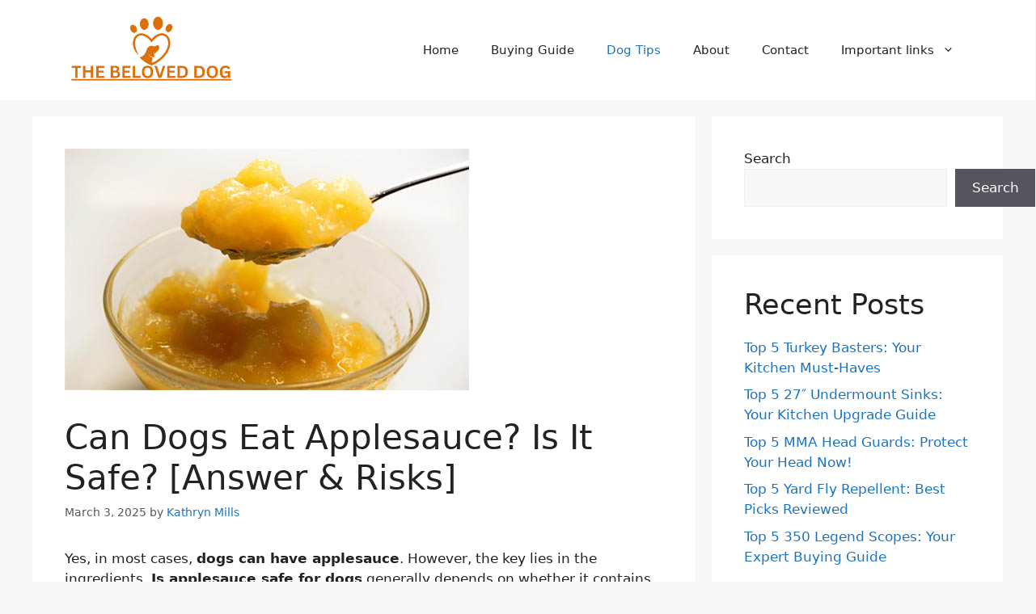

--- FILE ---
content_type: text/html; charset=UTF-8
request_url: https://thebeloveddog.com/can-dogs-eat-applesauce-is-it-safe/
body_size: 16496
content:
<!DOCTYPE html>
<html lang="en-US" prefix="og: https://ogp.me/ns#">
<head>
	<meta charset="UTF-8">
	<meta name="viewport" content="width=device-width, initial-scale=1">
<!-- Search Engine Optimization by Rank Math - https://rankmath.com/ -->
<title>Can Dogs Eat Applesauce? Is It Safe? [Answer &amp; Risks]</title>
<meta name="description" content="Yes, in most cases, dogs can have applesauce. However, the key lies in the ingredients. Is applesauce safe for dogs generally depends on whether it contains"/>
<meta name="robots" content="follow, index, max-snippet:-1, max-video-preview:-1, max-image-preview:large"/>
<link rel="canonical" href="https://thebeloveddog.com/can-dogs-eat-applesauce-is-it-safe/" />
<meta property="og:locale" content="en_US" />
<meta property="og:type" content="article" />
<meta property="og:title" content="Can Dogs Eat Applesauce? Is It Safe? [Answer &amp; Risks]" />
<meta property="og:description" content="Yes, in most cases, dogs can have applesauce. However, the key lies in the ingredients. Is applesauce safe for dogs generally depends on whether it contains" />
<meta property="og:url" content="https://thebeloveddog.com/can-dogs-eat-applesauce-is-it-safe/" />
<meta property="og:site_name" content="The Beloved Dog" />
<meta property="article:section" content="Dog Tips" />
<meta property="og:updated_time" content="2025-03-20T11:09:42+06:00" />
<meta property="og:image" content="https://thebeloveddog.com/wp-content/uploads/2025/03/can-dogs-eat-applesauce.jpg" />
<meta property="og:image:secure_url" content="https://thebeloveddog.com/wp-content/uploads/2025/03/can-dogs-eat-applesauce.jpg" />
<meta property="og:image:width" content="500" />
<meta property="og:image:height" content="299" />
<meta property="og:image:alt" content="Can Dogs Eat Applesauce" />
<meta property="og:image:type" content="image/jpeg" />
<meta property="article:published_time" content="2025-03-03T23:51:45+06:00" />
<meta property="article:modified_time" content="2025-03-20T11:09:42+06:00" />
<meta name="twitter:card" content="summary_large_image" />
<meta name="twitter:title" content="Can Dogs Eat Applesauce? Is It Safe? [Answer &amp; Risks]" />
<meta name="twitter:description" content="Yes, in most cases, dogs can have applesauce. However, the key lies in the ingredients. Is applesauce safe for dogs generally depends on whether it contains" />
<meta name="twitter:image" content="https://thebeloveddog.com/wp-content/uploads/2025/03/can-dogs-eat-applesauce.jpg" />
<meta name="twitter:label1" content="Written by" />
<meta name="twitter:data1" content="Kathryn Mills" />
<meta name="twitter:label2" content="Time to read" />
<meta name="twitter:data2" content="7 minutes" />
<script type="application/ld+json" class="rank-math-schema">{"@context":"https://schema.org","@graph":[{"@type":["Person","Organization"],"@id":"https://thebeloveddog.com/#person","name":"The Beloved Dog","logo":{"@type":"ImageObject","@id":"https://thebeloveddog.com/#logo","url":"https://thebeloveddog.com/wp-content/uploads/2025/03/cropped-The-Beloved-Dog-logos-150x150.png","contentUrl":"https://thebeloveddog.com/wp-content/uploads/2025/03/cropped-The-Beloved-Dog-logos-150x150.png","caption":"The Beloved Dog","inLanguage":"en-US"},"image":{"@type":"ImageObject","@id":"https://thebeloveddog.com/#logo","url":"https://thebeloveddog.com/wp-content/uploads/2025/03/cropped-The-Beloved-Dog-logos-150x150.png","contentUrl":"https://thebeloveddog.com/wp-content/uploads/2025/03/cropped-The-Beloved-Dog-logos-150x150.png","caption":"The Beloved Dog","inLanguage":"en-US"}},{"@type":"WebSite","@id":"https://thebeloveddog.com/#website","url":"https://thebeloveddog.com","name":"The Beloved Dog","publisher":{"@id":"https://thebeloveddog.com/#person"},"inLanguage":"en-US"},{"@type":"ImageObject","@id":"https://thebeloveddog.com/wp-content/uploads/2025/03/can-dogs-eat-applesauce.jpg","url":"https://thebeloveddog.com/wp-content/uploads/2025/03/can-dogs-eat-applesauce.jpg","width":"500","height":"299","caption":"Can Dogs Eat Applesauce","inLanguage":"en-US"},{"@type":"WebPage","@id":"https://thebeloveddog.com/can-dogs-eat-applesauce-is-it-safe/#webpage","url":"https://thebeloveddog.com/can-dogs-eat-applesauce-is-it-safe/","name":"Can Dogs Eat Applesauce? Is It Safe? [Answer &amp; Risks]","datePublished":"2025-03-03T23:51:45+06:00","dateModified":"2025-03-20T11:09:42+06:00","isPartOf":{"@id":"https://thebeloveddog.com/#website"},"primaryImageOfPage":{"@id":"https://thebeloveddog.com/wp-content/uploads/2025/03/can-dogs-eat-applesauce.jpg"},"inLanguage":"en-US"},{"@type":"Person","@id":"https://thebeloveddog.com/author/admindog/","name":"Kathryn Mills","url":"https://thebeloveddog.com/author/admindog/","image":{"@type":"ImageObject","@id":"https://secure.gravatar.com/avatar/3f3e63531d5effe8e721adac6c79268411de2c0f9fc4bcb6cecdaec9f65ad653?s=96&amp;d=mm&amp;r=g","url":"https://secure.gravatar.com/avatar/3f3e63531d5effe8e721adac6c79268411de2c0f9fc4bcb6cecdaec9f65ad653?s=96&amp;d=mm&amp;r=g","caption":"Kathryn Mills","inLanguage":"en-US"},"sameAs":["https://thebeloveddog.com"]},{"@type":"BlogPosting","headline":"Can Dogs Eat Applesauce? Is It Safe? [Answer &amp; Risks]","datePublished":"2025-03-03T23:51:45+06:00","dateModified":"2025-03-20T11:09:42+06:00","articleSection":"Dog Tips","author":{"@id":"https://thebeloveddog.com/author/admindog/","name":"Kathryn Mills"},"publisher":{"@id":"https://thebeloveddog.com/#person"},"description":"Yes, in most cases, dogs can have applesauce. However, the key lies in the ingredients. Is applesauce safe for dogs generally depends on whether it contains","name":"Can Dogs Eat Applesauce? Is It Safe? [Answer &amp; Risks]","@id":"https://thebeloveddog.com/can-dogs-eat-applesauce-is-it-safe/#richSnippet","isPartOf":{"@id":"https://thebeloveddog.com/can-dogs-eat-applesauce-is-it-safe/#webpage"},"image":{"@id":"https://thebeloveddog.com/wp-content/uploads/2025/03/can-dogs-eat-applesauce.jpg"},"inLanguage":"en-US","mainEntityOfPage":{"@id":"https://thebeloveddog.com/can-dogs-eat-applesauce-is-it-safe/#webpage"}}]}</script>
<!-- /Rank Math WordPress SEO plugin -->

<link rel="alternate" type="application/rss+xml" title="The Beloved Dog &raquo; Feed" href="https://thebeloveddog.com/feed/" />
<link rel="alternate" type="application/rss+xml" title="The Beloved Dog &raquo; Comments Feed" href="https://thebeloveddog.com/comments/feed/" />
<link rel="alternate" title="oEmbed (JSON)" type="application/json+oembed" href="https://thebeloveddog.com/wp-json/oembed/1.0/embed?url=https%3A%2F%2Fthebeloveddog.com%2Fcan-dogs-eat-applesauce-is-it-safe%2F" />
<link rel="alternate" title="oEmbed (XML)" type="text/xml+oembed" href="https://thebeloveddog.com/wp-json/oembed/1.0/embed?url=https%3A%2F%2Fthebeloveddog.com%2Fcan-dogs-eat-applesauce-is-it-safe%2F&#038;format=xml" />
<style id='wp-img-auto-sizes-contain-inline-css'>
img:is([sizes=auto i],[sizes^="auto," i]){contain-intrinsic-size:3000px 1500px}
/*# sourceURL=wp-img-auto-sizes-contain-inline-css */
</style>

<style id='wp-emoji-styles-inline-css'>

	img.wp-smiley, img.emoji {
		display: inline !important;
		border: none !important;
		box-shadow: none !important;
		height: 1em !important;
		width: 1em !important;
		margin: 0 0.07em !important;
		vertical-align: -0.1em !important;
		background: none !important;
		padding: 0 !important;
	}
/*# sourceURL=wp-emoji-styles-inline-css */
</style>
<link rel='stylesheet' id='wp-block-library-css' href='https://thebeloveddog.com/wp-includes/css/dist/block-library/style.min.css?ver=6.9' media='all' />
<style id='wp-block-archives-inline-css'>
.wp-block-archives{box-sizing:border-box}.wp-block-archives-dropdown label{display:block}
/*# sourceURL=https://thebeloveddog.com/wp-includes/blocks/archives/style.min.css */
</style>
<style id='wp-block-categories-inline-css'>
.wp-block-categories{box-sizing:border-box}.wp-block-categories.alignleft{margin-right:2em}.wp-block-categories.alignright{margin-left:2em}.wp-block-categories.wp-block-categories-dropdown.aligncenter{text-align:center}.wp-block-categories .wp-block-categories__label{display:block;width:100%}
/*# sourceURL=https://thebeloveddog.com/wp-includes/blocks/categories/style.min.css */
</style>
<style id='wp-block-heading-inline-css'>
h1:where(.wp-block-heading).has-background,h2:where(.wp-block-heading).has-background,h3:where(.wp-block-heading).has-background,h4:where(.wp-block-heading).has-background,h5:where(.wp-block-heading).has-background,h6:where(.wp-block-heading).has-background{padding:1.25em 2.375em}h1.has-text-align-left[style*=writing-mode]:where([style*=vertical-lr]),h1.has-text-align-right[style*=writing-mode]:where([style*=vertical-rl]),h2.has-text-align-left[style*=writing-mode]:where([style*=vertical-lr]),h2.has-text-align-right[style*=writing-mode]:where([style*=vertical-rl]),h3.has-text-align-left[style*=writing-mode]:where([style*=vertical-lr]),h3.has-text-align-right[style*=writing-mode]:where([style*=vertical-rl]),h4.has-text-align-left[style*=writing-mode]:where([style*=vertical-lr]),h4.has-text-align-right[style*=writing-mode]:where([style*=vertical-rl]),h5.has-text-align-left[style*=writing-mode]:where([style*=vertical-lr]),h5.has-text-align-right[style*=writing-mode]:where([style*=vertical-rl]),h6.has-text-align-left[style*=writing-mode]:where([style*=vertical-lr]),h6.has-text-align-right[style*=writing-mode]:where([style*=vertical-rl]){rotate:180deg}
/*# sourceURL=https://thebeloveddog.com/wp-includes/blocks/heading/style.min.css */
</style>
<style id='wp-block-latest-comments-inline-css'>
ol.wp-block-latest-comments{box-sizing:border-box;margin-left:0}:where(.wp-block-latest-comments:not([style*=line-height] .wp-block-latest-comments__comment)){line-height:1.1}:where(.wp-block-latest-comments:not([style*=line-height] .wp-block-latest-comments__comment-excerpt p)){line-height:1.8}.has-dates :where(.wp-block-latest-comments:not([style*=line-height])),.has-excerpts :where(.wp-block-latest-comments:not([style*=line-height])){line-height:1.5}.wp-block-latest-comments .wp-block-latest-comments{padding-left:0}.wp-block-latest-comments__comment{list-style:none;margin-bottom:1em}.has-avatars .wp-block-latest-comments__comment{list-style:none;min-height:2.25em}.has-avatars .wp-block-latest-comments__comment .wp-block-latest-comments__comment-excerpt,.has-avatars .wp-block-latest-comments__comment .wp-block-latest-comments__comment-meta{margin-left:3.25em}.wp-block-latest-comments__comment-excerpt p{font-size:.875em;margin:.36em 0 1.4em}.wp-block-latest-comments__comment-date{display:block;font-size:.75em}.wp-block-latest-comments .avatar,.wp-block-latest-comments__comment-avatar{border-radius:1.5em;display:block;float:left;height:2.5em;margin-right:.75em;width:2.5em}.wp-block-latest-comments[class*=-font-size] a,.wp-block-latest-comments[style*=font-size] a{font-size:inherit}
/*# sourceURL=https://thebeloveddog.com/wp-includes/blocks/latest-comments/style.min.css */
</style>
<style id='wp-block-latest-posts-inline-css'>
.wp-block-latest-posts{box-sizing:border-box}.wp-block-latest-posts.alignleft{margin-right:2em}.wp-block-latest-posts.alignright{margin-left:2em}.wp-block-latest-posts.wp-block-latest-posts__list{list-style:none}.wp-block-latest-posts.wp-block-latest-posts__list li{clear:both;overflow-wrap:break-word}.wp-block-latest-posts.is-grid{display:flex;flex-wrap:wrap}.wp-block-latest-posts.is-grid li{margin:0 1.25em 1.25em 0;width:100%}@media (min-width:600px){.wp-block-latest-posts.columns-2 li{width:calc(50% - .625em)}.wp-block-latest-posts.columns-2 li:nth-child(2n){margin-right:0}.wp-block-latest-posts.columns-3 li{width:calc(33.33333% - .83333em)}.wp-block-latest-posts.columns-3 li:nth-child(3n){margin-right:0}.wp-block-latest-posts.columns-4 li{width:calc(25% - .9375em)}.wp-block-latest-posts.columns-4 li:nth-child(4n){margin-right:0}.wp-block-latest-posts.columns-5 li{width:calc(20% - 1em)}.wp-block-latest-posts.columns-5 li:nth-child(5n){margin-right:0}.wp-block-latest-posts.columns-6 li{width:calc(16.66667% - 1.04167em)}.wp-block-latest-posts.columns-6 li:nth-child(6n){margin-right:0}}:root :where(.wp-block-latest-posts.is-grid){padding:0}:root :where(.wp-block-latest-posts.wp-block-latest-posts__list){padding-left:0}.wp-block-latest-posts__post-author,.wp-block-latest-posts__post-date{display:block;font-size:.8125em}.wp-block-latest-posts__post-excerpt,.wp-block-latest-posts__post-full-content{margin-bottom:1em;margin-top:.5em}.wp-block-latest-posts__featured-image a{display:inline-block}.wp-block-latest-posts__featured-image img{height:auto;max-width:100%;width:auto}.wp-block-latest-posts__featured-image.alignleft{float:left;margin-right:1em}.wp-block-latest-posts__featured-image.alignright{float:right;margin-left:1em}.wp-block-latest-posts__featured-image.aligncenter{margin-bottom:1em;text-align:center}
/*# sourceURL=https://thebeloveddog.com/wp-includes/blocks/latest-posts/style.min.css */
</style>
<style id='wp-block-search-inline-css'>
.wp-block-search__button{margin-left:10px;word-break:normal}.wp-block-search__button.has-icon{line-height:0}.wp-block-search__button svg{height:1.25em;min-height:24px;min-width:24px;width:1.25em;fill:currentColor;vertical-align:text-bottom}:where(.wp-block-search__button){border:1px solid #ccc;padding:6px 10px}.wp-block-search__inside-wrapper{display:flex;flex:auto;flex-wrap:nowrap;max-width:100%}.wp-block-search__label{width:100%}.wp-block-search.wp-block-search__button-only .wp-block-search__button{box-sizing:border-box;display:flex;flex-shrink:0;justify-content:center;margin-left:0;max-width:100%}.wp-block-search.wp-block-search__button-only .wp-block-search__inside-wrapper{min-width:0!important;transition-property:width}.wp-block-search.wp-block-search__button-only .wp-block-search__input{flex-basis:100%;transition-duration:.3s}.wp-block-search.wp-block-search__button-only.wp-block-search__searchfield-hidden,.wp-block-search.wp-block-search__button-only.wp-block-search__searchfield-hidden .wp-block-search__inside-wrapper{overflow:hidden}.wp-block-search.wp-block-search__button-only.wp-block-search__searchfield-hidden .wp-block-search__input{border-left-width:0!important;border-right-width:0!important;flex-basis:0;flex-grow:0;margin:0;min-width:0!important;padding-left:0!important;padding-right:0!important;width:0!important}:where(.wp-block-search__input){appearance:none;border:1px solid #949494;flex-grow:1;font-family:inherit;font-size:inherit;font-style:inherit;font-weight:inherit;letter-spacing:inherit;line-height:inherit;margin-left:0;margin-right:0;min-width:3rem;padding:8px;text-decoration:unset!important;text-transform:inherit}:where(.wp-block-search__button-inside .wp-block-search__inside-wrapper){background-color:#fff;border:1px solid #949494;box-sizing:border-box;padding:4px}:where(.wp-block-search__button-inside .wp-block-search__inside-wrapper) .wp-block-search__input{border:none;border-radius:0;padding:0 4px}:where(.wp-block-search__button-inside .wp-block-search__inside-wrapper) .wp-block-search__input:focus{outline:none}:where(.wp-block-search__button-inside .wp-block-search__inside-wrapper) :where(.wp-block-search__button){padding:4px 8px}.wp-block-search.aligncenter .wp-block-search__inside-wrapper{margin:auto}.wp-block[data-align=right] .wp-block-search.wp-block-search__button-only .wp-block-search__inside-wrapper{float:right}
/*# sourceURL=https://thebeloveddog.com/wp-includes/blocks/search/style.min.css */
</style>
<style id='wp-block-group-inline-css'>
.wp-block-group{box-sizing:border-box}:where(.wp-block-group.wp-block-group-is-layout-constrained){position:relative}
/*# sourceURL=https://thebeloveddog.com/wp-includes/blocks/group/style.min.css */
</style>
<style id='global-styles-inline-css'>
:root{--wp--preset--aspect-ratio--square: 1;--wp--preset--aspect-ratio--4-3: 4/3;--wp--preset--aspect-ratio--3-4: 3/4;--wp--preset--aspect-ratio--3-2: 3/2;--wp--preset--aspect-ratio--2-3: 2/3;--wp--preset--aspect-ratio--16-9: 16/9;--wp--preset--aspect-ratio--9-16: 9/16;--wp--preset--color--black: #000000;--wp--preset--color--cyan-bluish-gray: #abb8c3;--wp--preset--color--white: #ffffff;--wp--preset--color--pale-pink: #f78da7;--wp--preset--color--vivid-red: #cf2e2e;--wp--preset--color--luminous-vivid-orange: #ff6900;--wp--preset--color--luminous-vivid-amber: #fcb900;--wp--preset--color--light-green-cyan: #7bdcb5;--wp--preset--color--vivid-green-cyan: #00d084;--wp--preset--color--pale-cyan-blue: #8ed1fc;--wp--preset--color--vivid-cyan-blue: #0693e3;--wp--preset--color--vivid-purple: #9b51e0;--wp--preset--color--contrast: var(--contrast);--wp--preset--color--contrast-2: var(--contrast-2);--wp--preset--color--contrast-3: var(--contrast-3);--wp--preset--color--base: var(--base);--wp--preset--color--base-2: var(--base-2);--wp--preset--color--base-3: var(--base-3);--wp--preset--color--accent: var(--accent);--wp--preset--gradient--vivid-cyan-blue-to-vivid-purple: linear-gradient(135deg,rgb(6,147,227) 0%,rgb(155,81,224) 100%);--wp--preset--gradient--light-green-cyan-to-vivid-green-cyan: linear-gradient(135deg,rgb(122,220,180) 0%,rgb(0,208,130) 100%);--wp--preset--gradient--luminous-vivid-amber-to-luminous-vivid-orange: linear-gradient(135deg,rgb(252,185,0) 0%,rgb(255,105,0) 100%);--wp--preset--gradient--luminous-vivid-orange-to-vivid-red: linear-gradient(135deg,rgb(255,105,0) 0%,rgb(207,46,46) 100%);--wp--preset--gradient--very-light-gray-to-cyan-bluish-gray: linear-gradient(135deg,rgb(238,238,238) 0%,rgb(169,184,195) 100%);--wp--preset--gradient--cool-to-warm-spectrum: linear-gradient(135deg,rgb(74,234,220) 0%,rgb(151,120,209) 20%,rgb(207,42,186) 40%,rgb(238,44,130) 60%,rgb(251,105,98) 80%,rgb(254,248,76) 100%);--wp--preset--gradient--blush-light-purple: linear-gradient(135deg,rgb(255,206,236) 0%,rgb(152,150,240) 100%);--wp--preset--gradient--blush-bordeaux: linear-gradient(135deg,rgb(254,205,165) 0%,rgb(254,45,45) 50%,rgb(107,0,62) 100%);--wp--preset--gradient--luminous-dusk: linear-gradient(135deg,rgb(255,203,112) 0%,rgb(199,81,192) 50%,rgb(65,88,208) 100%);--wp--preset--gradient--pale-ocean: linear-gradient(135deg,rgb(255,245,203) 0%,rgb(182,227,212) 50%,rgb(51,167,181) 100%);--wp--preset--gradient--electric-grass: linear-gradient(135deg,rgb(202,248,128) 0%,rgb(113,206,126) 100%);--wp--preset--gradient--midnight: linear-gradient(135deg,rgb(2,3,129) 0%,rgb(40,116,252) 100%);--wp--preset--font-size--small: 13px;--wp--preset--font-size--medium: 20px;--wp--preset--font-size--large: 36px;--wp--preset--font-size--x-large: 42px;--wp--preset--spacing--20: 0.44rem;--wp--preset--spacing--30: 0.67rem;--wp--preset--spacing--40: 1rem;--wp--preset--spacing--50: 1.5rem;--wp--preset--spacing--60: 2.25rem;--wp--preset--spacing--70: 3.38rem;--wp--preset--spacing--80: 5.06rem;--wp--preset--shadow--natural: 6px 6px 9px rgba(0, 0, 0, 0.2);--wp--preset--shadow--deep: 12px 12px 50px rgba(0, 0, 0, 0.4);--wp--preset--shadow--sharp: 6px 6px 0px rgba(0, 0, 0, 0.2);--wp--preset--shadow--outlined: 6px 6px 0px -3px rgb(255, 255, 255), 6px 6px rgb(0, 0, 0);--wp--preset--shadow--crisp: 6px 6px 0px rgb(0, 0, 0);}:where(.is-layout-flex){gap: 0.5em;}:where(.is-layout-grid){gap: 0.5em;}body .is-layout-flex{display: flex;}.is-layout-flex{flex-wrap: wrap;align-items: center;}.is-layout-flex > :is(*, div){margin: 0;}body .is-layout-grid{display: grid;}.is-layout-grid > :is(*, div){margin: 0;}:where(.wp-block-columns.is-layout-flex){gap: 2em;}:where(.wp-block-columns.is-layout-grid){gap: 2em;}:where(.wp-block-post-template.is-layout-flex){gap: 1.25em;}:where(.wp-block-post-template.is-layout-grid){gap: 1.25em;}.has-black-color{color: var(--wp--preset--color--black) !important;}.has-cyan-bluish-gray-color{color: var(--wp--preset--color--cyan-bluish-gray) !important;}.has-white-color{color: var(--wp--preset--color--white) !important;}.has-pale-pink-color{color: var(--wp--preset--color--pale-pink) !important;}.has-vivid-red-color{color: var(--wp--preset--color--vivid-red) !important;}.has-luminous-vivid-orange-color{color: var(--wp--preset--color--luminous-vivid-orange) !important;}.has-luminous-vivid-amber-color{color: var(--wp--preset--color--luminous-vivid-amber) !important;}.has-light-green-cyan-color{color: var(--wp--preset--color--light-green-cyan) !important;}.has-vivid-green-cyan-color{color: var(--wp--preset--color--vivid-green-cyan) !important;}.has-pale-cyan-blue-color{color: var(--wp--preset--color--pale-cyan-blue) !important;}.has-vivid-cyan-blue-color{color: var(--wp--preset--color--vivid-cyan-blue) !important;}.has-vivid-purple-color{color: var(--wp--preset--color--vivid-purple) !important;}.has-black-background-color{background-color: var(--wp--preset--color--black) !important;}.has-cyan-bluish-gray-background-color{background-color: var(--wp--preset--color--cyan-bluish-gray) !important;}.has-white-background-color{background-color: var(--wp--preset--color--white) !important;}.has-pale-pink-background-color{background-color: var(--wp--preset--color--pale-pink) !important;}.has-vivid-red-background-color{background-color: var(--wp--preset--color--vivid-red) !important;}.has-luminous-vivid-orange-background-color{background-color: var(--wp--preset--color--luminous-vivid-orange) !important;}.has-luminous-vivid-amber-background-color{background-color: var(--wp--preset--color--luminous-vivid-amber) !important;}.has-light-green-cyan-background-color{background-color: var(--wp--preset--color--light-green-cyan) !important;}.has-vivid-green-cyan-background-color{background-color: var(--wp--preset--color--vivid-green-cyan) !important;}.has-pale-cyan-blue-background-color{background-color: var(--wp--preset--color--pale-cyan-blue) !important;}.has-vivid-cyan-blue-background-color{background-color: var(--wp--preset--color--vivid-cyan-blue) !important;}.has-vivid-purple-background-color{background-color: var(--wp--preset--color--vivid-purple) !important;}.has-black-border-color{border-color: var(--wp--preset--color--black) !important;}.has-cyan-bluish-gray-border-color{border-color: var(--wp--preset--color--cyan-bluish-gray) !important;}.has-white-border-color{border-color: var(--wp--preset--color--white) !important;}.has-pale-pink-border-color{border-color: var(--wp--preset--color--pale-pink) !important;}.has-vivid-red-border-color{border-color: var(--wp--preset--color--vivid-red) !important;}.has-luminous-vivid-orange-border-color{border-color: var(--wp--preset--color--luminous-vivid-orange) !important;}.has-luminous-vivid-amber-border-color{border-color: var(--wp--preset--color--luminous-vivid-amber) !important;}.has-light-green-cyan-border-color{border-color: var(--wp--preset--color--light-green-cyan) !important;}.has-vivid-green-cyan-border-color{border-color: var(--wp--preset--color--vivid-green-cyan) !important;}.has-pale-cyan-blue-border-color{border-color: var(--wp--preset--color--pale-cyan-blue) !important;}.has-vivid-cyan-blue-border-color{border-color: var(--wp--preset--color--vivid-cyan-blue) !important;}.has-vivid-purple-border-color{border-color: var(--wp--preset--color--vivid-purple) !important;}.has-vivid-cyan-blue-to-vivid-purple-gradient-background{background: var(--wp--preset--gradient--vivid-cyan-blue-to-vivid-purple) !important;}.has-light-green-cyan-to-vivid-green-cyan-gradient-background{background: var(--wp--preset--gradient--light-green-cyan-to-vivid-green-cyan) !important;}.has-luminous-vivid-amber-to-luminous-vivid-orange-gradient-background{background: var(--wp--preset--gradient--luminous-vivid-amber-to-luminous-vivid-orange) !important;}.has-luminous-vivid-orange-to-vivid-red-gradient-background{background: var(--wp--preset--gradient--luminous-vivid-orange-to-vivid-red) !important;}.has-very-light-gray-to-cyan-bluish-gray-gradient-background{background: var(--wp--preset--gradient--very-light-gray-to-cyan-bluish-gray) !important;}.has-cool-to-warm-spectrum-gradient-background{background: var(--wp--preset--gradient--cool-to-warm-spectrum) !important;}.has-blush-light-purple-gradient-background{background: var(--wp--preset--gradient--blush-light-purple) !important;}.has-blush-bordeaux-gradient-background{background: var(--wp--preset--gradient--blush-bordeaux) !important;}.has-luminous-dusk-gradient-background{background: var(--wp--preset--gradient--luminous-dusk) !important;}.has-pale-ocean-gradient-background{background: var(--wp--preset--gradient--pale-ocean) !important;}.has-electric-grass-gradient-background{background: var(--wp--preset--gradient--electric-grass) !important;}.has-midnight-gradient-background{background: var(--wp--preset--gradient--midnight) !important;}.has-small-font-size{font-size: var(--wp--preset--font-size--small) !important;}.has-medium-font-size{font-size: var(--wp--preset--font-size--medium) !important;}.has-large-font-size{font-size: var(--wp--preset--font-size--large) !important;}.has-x-large-font-size{font-size: var(--wp--preset--font-size--x-large) !important;}
/*# sourceURL=global-styles-inline-css */
</style>

<style id='classic-theme-styles-inline-css'>
/*! This file is auto-generated */
.wp-block-button__link{color:#fff;background-color:#32373c;border-radius:9999px;box-shadow:none;text-decoration:none;padding:calc(.667em + 2px) calc(1.333em + 2px);font-size:1.125em}.wp-block-file__button{background:#32373c;color:#fff;text-decoration:none}
/*# sourceURL=/wp-includes/css/classic-themes.min.css */
</style>
<link rel='stylesheet' id='generate-style-css' href='https://thebeloveddog.com/wp-content/themes/generatepress/assets/css/main.min.css?ver=3.6.1' media='all' />
<style id='generate-style-inline-css'>
body{background-color:var(--base-2);color:var(--contrast);}a{color:var(--accent);}a{text-decoration:underline;}.entry-title a, .site-branding a, a.button, .wp-block-button__link, .main-navigation a{text-decoration:none;}a:hover, a:focus, a:active{color:var(--contrast);}.wp-block-group__inner-container{max-width:1200px;margin-left:auto;margin-right:auto;}.site-header .header-image{width:220px;}:root{--contrast:#222222;--contrast-2:#575760;--contrast-3:#b2b2be;--base:#f0f0f0;--base-2:#f7f8f9;--base-3:#ffffff;--accent:#1e73be;}:root .has-contrast-color{color:var(--contrast);}:root .has-contrast-background-color{background-color:var(--contrast);}:root .has-contrast-2-color{color:var(--contrast-2);}:root .has-contrast-2-background-color{background-color:var(--contrast-2);}:root .has-contrast-3-color{color:var(--contrast-3);}:root .has-contrast-3-background-color{background-color:var(--contrast-3);}:root .has-base-color{color:var(--base);}:root .has-base-background-color{background-color:var(--base);}:root .has-base-2-color{color:var(--base-2);}:root .has-base-2-background-color{background-color:var(--base-2);}:root .has-base-3-color{color:var(--base-3);}:root .has-base-3-background-color{background-color:var(--base-3);}:root .has-accent-color{color:var(--accent);}:root .has-accent-background-color{background-color:var(--accent);}.top-bar{background-color:#636363;color:#ffffff;}.top-bar a{color:#ffffff;}.top-bar a:hover{color:#303030;}.site-header{background-color:var(--base-3);}.main-title a,.main-title a:hover{color:var(--contrast);}.site-description{color:var(--contrast-2);}.mobile-menu-control-wrapper .menu-toggle,.mobile-menu-control-wrapper .menu-toggle:hover,.mobile-menu-control-wrapper .menu-toggle:focus,.has-inline-mobile-toggle #site-navigation.toggled{background-color:rgba(0, 0, 0, 0.02);}.main-navigation,.main-navigation ul ul{background-color:var(--base-3);}.main-navigation .main-nav ul li a, .main-navigation .menu-toggle, .main-navigation .menu-bar-items{color:var(--contrast);}.main-navigation .main-nav ul li:not([class*="current-menu-"]):hover > a, .main-navigation .main-nav ul li:not([class*="current-menu-"]):focus > a, .main-navigation .main-nav ul li.sfHover:not([class*="current-menu-"]) > a, .main-navigation .menu-bar-item:hover > a, .main-navigation .menu-bar-item.sfHover > a{color:var(--accent);}button.menu-toggle:hover,button.menu-toggle:focus{color:var(--contrast);}.main-navigation .main-nav ul li[class*="current-menu-"] > a{color:var(--accent);}.navigation-search input[type="search"],.navigation-search input[type="search"]:active, .navigation-search input[type="search"]:focus, .main-navigation .main-nav ul li.search-item.active > a, .main-navigation .menu-bar-items .search-item.active > a{color:var(--accent);}.main-navigation ul ul{background-color:var(--base);}.separate-containers .inside-article, .separate-containers .comments-area, .separate-containers .page-header, .one-container .container, .separate-containers .paging-navigation, .inside-page-header{background-color:var(--base-3);}.entry-title a{color:var(--contrast);}.entry-title a:hover{color:var(--contrast-2);}.entry-meta{color:var(--contrast-2);}.sidebar .widget{background-color:var(--base-3);}.footer-widgets{background-color:var(--base-3);}.site-info{background-color:var(--base-3);}input[type="text"],input[type="email"],input[type="url"],input[type="password"],input[type="search"],input[type="tel"],input[type="number"],textarea,select{color:var(--contrast);background-color:var(--base-2);border-color:var(--base);}input[type="text"]:focus,input[type="email"]:focus,input[type="url"]:focus,input[type="password"]:focus,input[type="search"]:focus,input[type="tel"]:focus,input[type="number"]:focus,textarea:focus,select:focus{color:var(--contrast);background-color:var(--base-2);border-color:var(--contrast-3);}button,html input[type="button"],input[type="reset"],input[type="submit"],a.button,a.wp-block-button__link:not(.has-background){color:#ffffff;background-color:#55555e;}button:hover,html input[type="button"]:hover,input[type="reset"]:hover,input[type="submit"]:hover,a.button:hover,button:focus,html input[type="button"]:focus,input[type="reset"]:focus,input[type="submit"]:focus,a.button:focus,a.wp-block-button__link:not(.has-background):active,a.wp-block-button__link:not(.has-background):focus,a.wp-block-button__link:not(.has-background):hover{color:#ffffff;background-color:#3f4047;}a.generate-back-to-top{background-color:rgba( 0,0,0,0.4 );color:#ffffff;}a.generate-back-to-top:hover,a.generate-back-to-top:focus{background-color:rgba( 0,0,0,0.6 );color:#ffffff;}:root{--gp-search-modal-bg-color:var(--base-3);--gp-search-modal-text-color:var(--contrast);--gp-search-modal-overlay-bg-color:rgba(0,0,0,0.2);}@media (max-width:768px){.main-navigation .menu-bar-item:hover > a, .main-navigation .menu-bar-item.sfHover > a{background:none;color:var(--contrast);}}.nav-below-header .main-navigation .inside-navigation.grid-container, .nav-above-header .main-navigation .inside-navigation.grid-container{padding:0px 20px 0px 20px;}.site-main .wp-block-group__inner-container{padding:40px;}.separate-containers .paging-navigation{padding-top:20px;padding-bottom:20px;}.entry-content .alignwide, body:not(.no-sidebar) .entry-content .alignfull{margin-left:-40px;width:calc(100% + 80px);max-width:calc(100% + 80px);}.rtl .menu-item-has-children .dropdown-menu-toggle{padding-left:20px;}.rtl .main-navigation .main-nav ul li.menu-item-has-children > a{padding-right:20px;}@media (max-width:768px){.separate-containers .inside-article, .separate-containers .comments-area, .separate-containers .page-header, .separate-containers .paging-navigation, .one-container .site-content, .inside-page-header{padding:30px;}.site-main .wp-block-group__inner-container{padding:30px;}.inside-top-bar{padding-right:30px;padding-left:30px;}.inside-header{padding-right:30px;padding-left:30px;}.widget-area .widget{padding-top:30px;padding-right:30px;padding-bottom:30px;padding-left:30px;}.footer-widgets-container{padding-top:30px;padding-right:30px;padding-bottom:30px;padding-left:30px;}.inside-site-info{padding-right:30px;padding-left:30px;}.entry-content .alignwide, body:not(.no-sidebar) .entry-content .alignfull{margin-left:-30px;width:calc(100% + 60px);max-width:calc(100% + 60px);}.one-container .site-main .paging-navigation{margin-bottom:20px;}}/* End cached CSS */.is-right-sidebar{width:30%;}.is-left-sidebar{width:30%;}.site-content .content-area{width:70%;}@media (max-width:768px){.main-navigation .menu-toggle,.sidebar-nav-mobile:not(#sticky-placeholder){display:block;}.main-navigation ul,.gen-sidebar-nav,.main-navigation:not(.slideout-navigation):not(.toggled) .main-nav > ul,.has-inline-mobile-toggle #site-navigation .inside-navigation > *:not(.navigation-search):not(.main-nav){display:none;}.nav-align-right .inside-navigation,.nav-align-center .inside-navigation{justify-content:space-between;}.has-inline-mobile-toggle .mobile-menu-control-wrapper{display:flex;flex-wrap:wrap;}.has-inline-mobile-toggle .inside-header{flex-direction:row;text-align:left;flex-wrap:wrap;}.has-inline-mobile-toggle .header-widget,.has-inline-mobile-toggle #site-navigation{flex-basis:100%;}.nav-float-left .has-inline-mobile-toggle #site-navigation{order:10;}}
/*# sourceURL=generate-style-inline-css */
</style>
<link rel="https://api.w.org/" href="https://thebeloveddog.com/wp-json/" /><link rel="alternate" title="JSON" type="application/json" href="https://thebeloveddog.com/wp-json/wp/v2/posts/160" /><link rel="EditURI" type="application/rsd+xml" title="RSD" href="https://thebeloveddog.com/xmlrpc.php?rsd" />
<meta name="generator" content="WordPress 6.9" />
<link rel='shortlink' href='https://thebeloveddog.com/?p=160' />
<meta name="google-site-verification" content="IGI1sJZmXIKPdidCE300_DS9fnVFntZYyjLYwSRkrtE" />
<meta name="msvalidate.01" content="5B194A60FA19270D4E2A033E771F1A9E" />
<script src="https://analytics.ahrefs.com/analytics.js" data-key="QqLmS8Oo2j54tIVAkTN4Bw" async></script><link rel="icon" href="https://thebeloveddog.com/wp-content/uploads/2025/03/cropped-The-Beloved-Dog-icon-32x32.png" sizes="32x32" />
<link rel="icon" href="https://thebeloveddog.com/wp-content/uploads/2025/03/cropped-The-Beloved-Dog-icon-192x192.png" sizes="192x192" />
<link rel="apple-touch-icon" href="https://thebeloveddog.com/wp-content/uploads/2025/03/cropped-The-Beloved-Dog-icon-180x180.png" />
<meta name="msapplication-TileImage" content="https://thebeloveddog.com/wp-content/uploads/2025/03/cropped-The-Beloved-Dog-icon-270x270.png" />
		<style id="wp-custom-css">
			p,ul {
    font-weight: 400;
}

a {
    text-decoration: none !important;
}
img {
    box-shadow: none !important;
}

.amazon-button {
    margin: 20px 0px !important;
}		</style>
		</head>

<body class="wp-singular post-template-default single single-post postid-160 single-format-standard wp-custom-logo wp-embed-responsive wp-theme-generatepress right-sidebar nav-float-right separate-containers header-aligned-left dropdown-hover featured-image-active" itemtype="https://schema.org/Blog" itemscope>
	<a class="screen-reader-text skip-link" href="#content" title="Skip to content">Skip to content</a>		<header class="site-header has-inline-mobile-toggle" id="masthead" aria-label="Site"  itemtype="https://schema.org/WPHeader" itemscope>
			<div class="inside-header grid-container">
				<div class="site-logo">
					<a href="https://thebeloveddog.com/" rel="home">
						<img  class="header-image is-logo-image" alt="The Beloved Dog" src="https://thebeloveddog.com/wp-content/uploads/2025/03/cropped-The-Beloved-Dog-logos.png" width="394" height="150" />
					</a>
				</div>	<nav class="main-navigation mobile-menu-control-wrapper" id="mobile-menu-control-wrapper" aria-label="Mobile Toggle">
				<button data-nav="site-navigation" class="menu-toggle" aria-controls="primary-menu" aria-expanded="false">
			<span class="gp-icon icon-menu-bars"><svg viewBox="0 0 512 512" aria-hidden="true" xmlns="http://www.w3.org/2000/svg" width="1em" height="1em"><path d="M0 96c0-13.255 10.745-24 24-24h464c13.255 0 24 10.745 24 24s-10.745 24-24 24H24c-13.255 0-24-10.745-24-24zm0 160c0-13.255 10.745-24 24-24h464c13.255 0 24 10.745 24 24s-10.745 24-24 24H24c-13.255 0-24-10.745-24-24zm0 160c0-13.255 10.745-24 24-24h464c13.255 0 24 10.745 24 24s-10.745 24-24 24H24c-13.255 0-24-10.745-24-24z" /></svg><svg viewBox="0 0 512 512" aria-hidden="true" xmlns="http://www.w3.org/2000/svg" width="1em" height="1em"><path d="M71.029 71.029c9.373-9.372 24.569-9.372 33.942 0L256 222.059l151.029-151.03c9.373-9.372 24.569-9.372 33.942 0 9.372 9.373 9.372 24.569 0 33.942L289.941 256l151.03 151.029c9.372 9.373 9.372 24.569 0 33.942-9.373 9.372-24.569 9.372-33.942 0L256 289.941l-151.029 151.03c-9.373 9.372-24.569 9.372-33.942 0-9.372-9.373-9.372-24.569 0-33.942L222.059 256 71.029 104.971c-9.372-9.373-9.372-24.569 0-33.942z" /></svg></span><span class="screen-reader-text">Menu</span>		</button>
	</nav>
			<nav class="main-navigation sub-menu-right" id="site-navigation" aria-label="Primary"  itemtype="https://schema.org/SiteNavigationElement" itemscope>
			<div class="inside-navigation grid-container">
								<button class="menu-toggle" aria-controls="primary-menu" aria-expanded="false">
					<span class="gp-icon icon-menu-bars"><svg viewBox="0 0 512 512" aria-hidden="true" xmlns="http://www.w3.org/2000/svg" width="1em" height="1em"><path d="M0 96c0-13.255 10.745-24 24-24h464c13.255 0 24 10.745 24 24s-10.745 24-24 24H24c-13.255 0-24-10.745-24-24zm0 160c0-13.255 10.745-24 24-24h464c13.255 0 24 10.745 24 24s-10.745 24-24 24H24c-13.255 0-24-10.745-24-24zm0 160c0-13.255 10.745-24 24-24h464c13.255 0 24 10.745 24 24s-10.745 24-24 24H24c-13.255 0-24-10.745-24-24z" /></svg><svg viewBox="0 0 512 512" aria-hidden="true" xmlns="http://www.w3.org/2000/svg" width="1em" height="1em"><path d="M71.029 71.029c9.373-9.372 24.569-9.372 33.942 0L256 222.059l151.029-151.03c9.373-9.372 24.569-9.372 33.942 0 9.372 9.373 9.372 24.569 0 33.942L289.941 256l151.03 151.029c9.372 9.373 9.372 24.569 0 33.942-9.373 9.372-24.569 9.372-33.942 0L256 289.941l-151.029 151.03c-9.373 9.372-24.569 9.372-33.942 0-9.372-9.373-9.372-24.569 0-33.942L222.059 256 71.029 104.971c-9.372-9.373-9.372-24.569 0-33.942z" /></svg></span><span class="mobile-menu">Menu</span>				</button>
				<div id="primary-menu" class="main-nav"><ul id="menu-primary-menu" class=" menu sf-menu"><li id="menu-item-13" class="menu-item menu-item-type-custom menu-item-object-custom menu-item-home menu-item-13"><a href="https://thebeloveddog.com/">Home</a></li>
<li id="menu-item-747" class="menu-item menu-item-type-taxonomy menu-item-object-category menu-item-747"><a href="https://thebeloveddog.com/category/buying-guide/">Buying Guide</a></li>
<li id="menu-item-748" class="menu-item menu-item-type-taxonomy menu-item-object-category current-post-ancestor current-menu-parent current-post-parent menu-item-748"><a href="https://thebeloveddog.com/category/dog-tips/">Dog Tips</a></li>
<li id="menu-item-18" class="menu-item menu-item-type-post_type menu-item-object-page menu-item-18"><a href="https://thebeloveddog.com/about/">About</a></li>
<li id="menu-item-19" class="menu-item menu-item-type-post_type menu-item-object-page menu-item-19"><a href="https://thebeloveddog.com/contact/">Contact</a></li>
<li id="menu-item-965" class="menu-item menu-item-type-custom menu-item-object-custom menu-item-has-children menu-item-965"><a href="#">Important links<span role="presentation" class="dropdown-menu-toggle"><span class="gp-icon icon-arrow"><svg viewBox="0 0 330 512" aria-hidden="true" xmlns="http://www.w3.org/2000/svg" width="1em" height="1em"><path d="M305.913 197.085c0 2.266-1.133 4.815-2.833 6.514L171.087 335.593c-1.7 1.7-4.249 2.832-6.515 2.832s-4.815-1.133-6.515-2.832L26.064 203.599c-1.7-1.7-2.832-4.248-2.832-6.514s1.132-4.816 2.832-6.515l14.162-14.163c1.7-1.699 3.966-2.832 6.515-2.832 2.266 0 4.815 1.133 6.515 2.832l111.316 111.317 111.316-111.317c1.7-1.699 4.249-2.832 6.515-2.832s4.815 1.133 6.515 2.832l14.162 14.163c1.7 1.7 2.833 4.249 2.833 6.515z" /></svg></span></span></a>
<ul class="sub-menu">
	<li id="menu-item-22" class="menu-item menu-item-type-post_type menu-item-object-page menu-item-22"><a href="https://thebeloveddog.com/terms-and-conditions/">Terms And Conditions</a></li>
	<li id="menu-item-12" class="menu-item menu-item-type-post_type menu-item-object-page menu-item-privacy-policy menu-item-12"><a rel="privacy-policy" href="https://thebeloveddog.com/privacy-policy/">Privacy Policy</a></li>
	<li id="menu-item-2405" class="menu-item menu-item-type-post_type menu-item-object-page menu-item-2405"><a href="https://thebeloveddog.com/disclaimer/">Disclaimer</a></li>
</ul>
</li>
</ul></div>			</div>
		</nav>
					</div>
		</header>
		
	<div class="site grid-container container hfeed" id="page">
				<div class="site-content" id="content">
			
	<div class="content-area" id="primary">
		<main class="site-main" id="main">
			
<article id="post-160" class="post-160 post type-post status-publish format-standard has-post-thumbnail hentry category-dog-tips" itemtype="https://schema.org/CreativeWork" itemscope>
	<div class="inside-article">
				<div class="featured-image page-header-image-single grid-container grid-parent">
			<img width="500" height="299" src="https://thebeloveddog.com/wp-content/uploads/2025/03/can-dogs-eat-applesauce.jpg" class="attachment-full size-full wp-post-image" alt="Can Dogs Eat Applesauce" itemprop="image" decoding="async" fetchpriority="high" srcset="https://thebeloveddog.com/wp-content/uploads/2025/03/can-dogs-eat-applesauce.jpg 500w, https://thebeloveddog.com/wp-content/uploads/2025/03/can-dogs-eat-applesauce-300x179.jpg 300w" sizes="(max-width: 500px) 100vw, 500px" />		</div>
					<header class="entry-header">
				<h1 class="entry-title" itemprop="headline">Can Dogs Eat Applesauce? Is It Safe? [Answer &amp; Risks]</h1>		<div class="entry-meta">
			<span class="posted-on"><time class="updated" datetime="2025-03-20T11:09:42+06:00" itemprop="dateModified">March 20, 2025</time><time class="entry-date published" datetime="2025-03-03T23:51:45+06:00" itemprop="datePublished">March 3, 2025</time></span> <span class="byline">by <span class="author vcard" itemprop="author" itemtype="https://schema.org/Person" itemscope><a class="url fn n" href="https://thebeloveddog.com/author/admindog/" title="View all posts by Kathryn Mills" rel="author" itemprop="url"><span class="author-name" itemprop="name">Kathryn Mills</span></a></span></span> 		</div>
					</header>
			
		<div class="entry-content" itemprop="text">
			<p>Yes, in most cases, <strong>dogs can have applesauce</strong>. However, the key lies in the ingredients. <strong>Is applesauce safe for dogs</strong> generally depends on whether it contains added sugars, artificial sweeteners, or harmful spices. Plain, <strong>unsweetened applesauce for dogs</strong> is usually the best option. Now, let’s delve into the details.</p>
<p><img decoding="async" class=" wp-image-178 aligncenter" src="https://thebeloveddog.com/wp-content/uploads/2025/03/can-dogs-eat-applesauce-300x179.jpg" alt=" Can Dogs Eat Applesauce" width="628" height="375" srcset="https://thebeloveddog.com/wp-content/uploads/2025/03/can-dogs-eat-applesauce-300x179.jpg 300w, https://thebeloveddog.com/wp-content/uploads/2025/03/can-dogs-eat-applesauce.jpg 500w" sizes="(max-width: 628px) 100vw, 628px" /></p>
<h3>Applesauce: A Sweet Treat or a Health Hazard for Your Pup?</h3>
<p>Applesauce can be a delicious and even beneficial treat for your furry friend, but it&#8217;s crucial to understand the nuances. Not all applesauce is created equal. What might be a tasty snack for you could potentially be harmful to your dog.</p>
<h3>The Good Stuff: How Applesauce Can Benefit Your Dog</h3>
<h4>A Gentle Source of Fiber</h4>
<p>Applesauce, particularly <strong>unsweetened applesauce for dogs</strong>, is a good source of dietary fiber. Fiber can aid in digestion and help regulate bowel movements. This is particularly useful for dogs experiencing mild constipation or diarrhea. Just like with humans, a little fiber can go a long way in keeping things running smoothly.</p>
<h4>Vitamin Boost</h4>
<p>Apples contain essential vitamins like Vitamin C and Vitamin A, which can contribute to your dog&#8217;s overall health. While dogs produce their own Vitamin C, a little extra from <strong>applesauce for dogs</strong> won&#8217;t hurt and may even be beneficial during times of stress or illness.</p>
<h4>Palatability Power</h4>
<p>Sometimes, dogs need medication. Hiding a pill in a spoonful of <strong>applesauce</strong> can be a lifesaver for pet owners. The sweet taste often masks the unpleasant flavor of the medication, making it easier to administer.</p>
<h4>Weight Management Support</h4>
<p>Because <strong>applesauce</strong> is relatively low in calories, it can be a good treat option for dogs on a weight management plan, as long as you choose the unsweetened variety. It allows you to provide a tasty reward without significantly impacting their calorie intake.</p>
<h3>The Not-So-Good Stuff: Potential Risks of Applesauce for Dogs</h3>
<h4>Sugar Overload</h4>
<p>Many commercially available applesauces are loaded with added sugars, which can be detrimental to your dog&#8217;s health. Excessive sugar intake can lead to weight gain, dental problems, and even diabetes in the long run. Always scrutinize the <strong>applesauce ingredients dogs</strong> before offering it to your pet.</p>
<h4>Xylitol Alert</h4>
<p>Xylitol, an artificial sweetener commonly found in sugar-free products, is extremely toxic to dogs. Even a small amount can cause a rapid drop in blood sugar, leading to seizures, liver failure, and even death. Never give your dog applesauce that contains xylitol. Check every label carefully, as it is often found in products that claim to be healthy.</p>
<h4>Spice Sensitivities</h4>
<p>Some <strong>applesauce ingredients dogs</strong> might include spices like cinnamon or nutmeg. While cinnamon is generally safe in small quantities, nutmeg is toxic to dogs and should be strictly avoided.</p>
<h4>Acidity Issues</h4>
<p>The acidity of <strong>applesauce</strong> can be a problem for dogs prone to acid reflux or those with sensitive stomachs. Start with a very small amount to see how your dog reacts.</p>
<h3>Decoding the Label: What to Look For in Dog-Friendly Applesauce</h3>
<p>When choosing <strong>applesauce for dogs</strong>, the ingredient list is your best friend. Here&#8217;s a breakdown of what to look for:</p>
<ul>
<li><strong>Apples:</strong> This should be the primary ingredient.</li>
<li><strong>Water:</strong> Water is fine as an added ingredient.</li>
<li><strong>Ascorbic Acid (Vitamin C):</strong> This is often added as a preservative and is safe for dogs.</li>
</ul>
<p>And here’s what you should avoid:</p>
<ul>
<li><strong>Sugar (especially high fructose corn syrup):</strong> Steer clear of added sugars.</li>
<li><strong>Xylitol:</strong> This is a definite no-no.</li>
<li><strong>Artificial Flavors or Colors:</strong> These offer no nutritional value and may cause sensitivities.</li>
<li><strong>Spices (especially nutmeg):</strong> Ensure there are no harmful spices added.</li>
</ul>
<h3>Homemade is Best: Crafting Your Own Dog-Friendly Applesauce</h3>
<p>The safest way to ensure that <strong>applesauce</strong> is safe for your dog is to make it yourself. This way, you have complete control over the ingredients.</p>
<h4>Simple Recipe for Dog-Friendly Applesauce</h4>
<p><strong>Ingredients:</strong></p>
<ul>
<li>4-5 Apples (any variety)</li>
<li>½ Cup Water (or more, as needed)</li>
</ul>
<p><strong>Instructions:</strong></p>
<ol>
<li>Peel, core, and chop the apples.</li>
<li>Place the apples and water in a saucepan.</li>
<li>Bring to a boil, then reduce heat and simmer for 15-20 minutes, or until the apples are soft.</li>
<li>Mash the apples with a fork or potato masher until smooth.</li>
<li>Let cool completely before serving to your dog.</li>
</ol>
<p>This is a great base for creating <strong>applesauce dog treat</strong> recipes.</p>
<h4>Dog-Friendly Applesauce Recipes: Beyond the Basics</h4>
<p>Here are a few variations to spice things up (safely, of course!):</p>
<ul>
<li><strong>Peanut Butter Applesauce:</strong> Add a tablespoon of unsalted, xylitol-free peanut butter to the applesauce after it has cooled.</li>
<li><strong>Banana Applesauce:</strong> Mash a ripe banana into the applesauce for added sweetness and potassium.</li>
<li><strong>Pumpkin Applesauce:</strong> Mix in a spoonful of pure pumpkin puree (not pumpkin pie filling) for extra fiber and vitamins.</li>
</ul>
<h3>Serving Size Matters: Applesauce Portion Size for Dogs</h3>
<p>Even healthy treats should be given in moderation. The appropriate <strong>applesauce portion size for dogs</strong> depends on their size, age, and activity level.</p>
<p>As a general guideline:</p>
<table>
<thead>
<tr>
<th style="text-align: left;">Dog Size</th>
<th style="text-align: left;">Suggested Portion</th>
<th style="text-align: left;">Frequency</th>
</tr>
</thead>
<tbody>
<tr>
<td style="text-align: left;">Toy Breed</td>
<td style="text-align: left;">1-2 teaspoons</td>
<td style="text-align: left;">1-2 times/week</td>
</tr>
<tr>
<td style="text-align: left;">Small Breed</td>
<td style="text-align: left;">1-2 tablespoons</td>
<td style="text-align: left;">1-2 times/week</td>
</tr>
<tr>
<td style="text-align: left;">Medium Breed</td>
<td style="text-align: left;">2-4 tablespoons</td>
<td style="text-align: left;">1-2 times/week</td>
</tr>
<tr>
<td style="text-align: left;">Large Breed</td>
<td style="text-align: left;">¼ &#8211; ½ cup</td>
<td style="text-align: left;">1-2 times/week</td>
</tr>
</tbody>
</table>
<p>Remember, treats should only make up a small percentage of your dog&#8217;s daily calorie intake.</p>
<h3>Monitoring Your Dog’s Reaction: Paying Attention to Warning Signs</h3>
<p>After introducing <strong>applesauce</strong> to your dog&#8217;s diet, keep a close eye on them for any adverse reactions.</p>
<p>Watch out for:</p>
<ul>
<li>Digestive upset (vomiting, diarrhea)</li>
<li>Excessive gas</li>
<li>Skin irritation or itching</li>
<li>Lethargy</li>
</ul>
<p>If you notice any of these signs, discontinue giving your dog applesauce and consult with your veterinarian.</p>
<h3>Applesauce and Specific Health Conditions</h3>
<p>While <strong>applesauce</strong> can be a healthy treat for many dogs, it&#8217;s important to consider any underlying health conditions your dog may have.</p>
<ul>
<li><strong>Diabetes:</strong> If your dog has diabetes, you should consult with your veterinarian before giving them applesauce, even the unsweetened kind. The natural sugars in apples can still affect blood sugar levels.</li>
<li><strong>Kidney Disease:</strong> Dogs with kidney disease may need to limit their phosphorus intake. Apples are relatively low in phosphorus, but it&#8217;s still a good idea to check with your vet to ensure that <strong>applesauce for dogs</strong> fits into their dietary plan.</li>
<li><strong>Allergies:</strong> While apple allergies are rare in dogs, they are possible. If your dog has known food allergies, introduce applesauce slowly and monitor them carefully for any signs of an allergic reaction.</li>
</ul>
<h3>Is Applesauce a Substitute for Regular Dog Food?</h3>
<p>Absolutely not. While applesauce offers some nutritional benefits, it should never replace a balanced dog food. Dog food is specifically formulated to meet your dog&#8217;s complete nutritional needs. <strong>Applesauce</strong> should only be given as an occasional treat or supplement.</p>
<h3>Expert Insights: Why Homemade is Often the Best Route</h3>
<p>Drawing from years of experience in animal nutrition, I can confidently say that homemade options are often the best choice when it comes to treats for your pets. When you make <strong>applesauce</strong> at home, you know exactly what&#8217;s going into it, allowing you to avoid potentially harmful ingredients and tailor the recipe to your dog&#8217;s specific needs. This approach has worked well for many I&#8217;ve worked with in this area, resulting in healthier and happier pets.</p>
<h3>Final Thoughts: Applesauce as a Canine Treat</h3>
<p><strong>Can dogs have applesauce</strong>? The answer is generally yes, provided you choose plain, unsweetened varieties and offer it in moderation. By understanding the potential benefits and risks, and by taking the time to read labels or make your own <strong>dog-friendly applesauce recipes</strong>, you can ensure that this sweet treat is a safe and enjoyable addition to your dog&#8217;s diet.</p>
<h2>Frequently Asked Questions (FAQ)</h2>
<p><strong>Q: Can puppies eat applesauce?</strong></p>
<p>A: Yes, puppies can eat plain, unsweetened applesauce in small amounts. However, it&#8217;s crucial to consult with your veterinarian before introducing any new foods to your puppy&#8217;s diet, as their digestive systems are more sensitive.</p>
<p><strong>Q: What if my dog accidentally ate applesauce with xylitol?</strong></p>
<p>A: If your dog has eaten applesauce containing xylitol, it&#8217;s an emergency. Contact your veterinarian or an emergency animal hospital immediately. Xylitol is highly toxic to dogs, and prompt treatment is crucial.</p>
<p><strong>Q: Can applesauce help with my dog&#8217;s upset stomach?</strong></p>
<p>A: Plain applesauce can sometimes help soothe a mild upset stomach in dogs due to its fiber content and easy digestibility. However, if your dog&#8217;s symptoms are severe or persistent, it&#8217;s essential to consult with your veterinarian.</p>
<p><strong>Q: How should I store homemade dog-friendly applesauce?</strong></p>
<p>A: Store homemade applesauce in an airtight container in the refrigerator for up to 5 days. You can also freeze it in small portions for longer storage.</p>
<p><strong>Q: Can I use applesauce to make frozen dog treats?</strong></p>
<p>A: Absolutely! Frozen applesauce cubes or popsicles can be a refreshing treat for your dog, especially during hot weather. You can even add other dog-friendly ingredients like peanut butter or banana to the mix.</p>
		</div>

				<footer class="entry-meta" aria-label="Entry meta">
			<span class="cat-links"><span class="gp-icon icon-categories"><svg viewBox="0 0 512 512" aria-hidden="true" xmlns="http://www.w3.org/2000/svg" width="1em" height="1em"><path d="M0 112c0-26.51 21.49-48 48-48h110.014a48 48 0 0143.592 27.907l12.349 26.791A16 16 0 00228.486 128H464c26.51 0 48 21.49 48 48v224c0 26.51-21.49 48-48 48H48c-26.51 0-48-21.49-48-48V112z" /></svg></span><span class="screen-reader-text">Categories </span><a href="https://thebeloveddog.com/category/dog-tips/" rel="category tag">Dog Tips</a></span> 		<nav id="nav-below" class="post-navigation" aria-label="Posts">
			<div class="nav-previous"><span class="gp-icon icon-arrow-left"><svg viewBox="0 0 192 512" aria-hidden="true" xmlns="http://www.w3.org/2000/svg" width="1em" height="1em" fill-rule="evenodd" clip-rule="evenodd" stroke-linejoin="round" stroke-miterlimit="1.414"><path d="M178.425 138.212c0 2.265-1.133 4.813-2.832 6.512L64.276 256.001l111.317 111.277c1.7 1.7 2.832 4.247 2.832 6.513 0 2.265-1.133 4.813-2.832 6.512L161.43 394.46c-1.7 1.7-4.249 2.832-6.514 2.832-2.266 0-4.816-1.133-6.515-2.832L16.407 262.514c-1.699-1.7-2.832-4.248-2.832-6.513 0-2.265 1.133-4.813 2.832-6.512l131.994-131.947c1.7-1.699 4.249-2.831 6.515-2.831 2.265 0 4.815 1.132 6.514 2.831l14.163 14.157c1.7 1.7 2.832 3.965 2.832 6.513z" fill-rule="nonzero" /></svg></span><span class="prev"><a href="https://thebeloveddog.com/can-dogs-eat-cherries-are-they-safe/" rel="prev">Can Dogs Eat Cherries? Navigating the Sweet and the Risky</a></span></div><div class="nav-next"><span class="gp-icon icon-arrow-right"><svg viewBox="0 0 192 512" aria-hidden="true" xmlns="http://www.w3.org/2000/svg" width="1em" height="1em" fill-rule="evenodd" clip-rule="evenodd" stroke-linejoin="round" stroke-miterlimit="1.414"><path d="M178.425 256.001c0 2.266-1.133 4.815-2.832 6.515L43.599 394.509c-1.7 1.7-4.248 2.833-6.514 2.833s-4.816-1.133-6.515-2.833l-14.163-14.162c-1.699-1.7-2.832-3.966-2.832-6.515 0-2.266 1.133-4.815 2.832-6.515l111.317-111.316L16.407 144.685c-1.699-1.7-2.832-4.249-2.832-6.515s1.133-4.815 2.832-6.515l14.163-14.162c1.7-1.7 4.249-2.833 6.515-2.833s4.815 1.133 6.514 2.833l131.994 131.993c1.7 1.7 2.832 4.249 2.832 6.515z" fill-rule="nonzero" /></svg></span><span class="next"><a href="https://thebeloveddog.com/can-dogs-eat-pork-rib-bones-are-they-safe/" rel="next">Can Dogs Eat Pork Rib Bones? Navigating the Bone Zone</a></span></div>		</nav>
				</footer>
			</div>
</article>
		</main>
	</div>

	<div class="widget-area sidebar is-right-sidebar" id="right-sidebar">
	<div class="inside-right-sidebar">
		<aside id="block-2" class="widget inner-padding widget_block widget_search"><form role="search" method="get" action="https://thebeloveddog.com/" class="wp-block-search__button-outside wp-block-search__text-button wp-block-search"    ><label class="wp-block-search__label" for="wp-block-search__input-1" >Search</label><div class="wp-block-search__inside-wrapper" ><input class="wp-block-search__input" id="wp-block-search__input-1" placeholder="" value="" type="search" name="s" required /><button aria-label="Search" class="wp-block-search__button wp-element-button" type="submit" >Search</button></div></form></aside><aside id="block-3" class="widget inner-padding widget_block"><div class="wp-block-group"><div class="wp-block-group__inner-container is-layout-flow wp-block-group-is-layout-flow"><h2 class="wp-block-heading">Recent Posts</h2><ul class="wp-block-latest-posts__list wp-block-latest-posts"><li><a class="wp-block-latest-posts__post-title" href="https://thebeloveddog.com/turkey-basters/">Top 5 Turkey Basters: Your Kitchen Must-Haves</a></li>
<li><a class="wp-block-latest-posts__post-title" href="https://thebeloveddog.com/27-inch-undermount-kitchen-sink/">Top 5 27&#8243; Undermount Sinks: Your Kitchen Upgrade Guide</a></li>
<li><a class="wp-block-latest-posts__post-title" href="https://thebeloveddog.com/mma-head-guard/">Top 5 MMA Head Guards: Protect Your Head Now!</a></li>
<li><a class="wp-block-latest-posts__post-title" href="https://thebeloveddog.com/fly-repellent-for-yard/">Top 5 Yard Fly Repellent: Best Picks Reviewed</a></li>
<li><a class="wp-block-latest-posts__post-title" href="https://thebeloveddog.com/350-legend-scope/">Top 5 350 Legend Scopes: Your Expert Buying Guide</a></li>
</ul></div></div></aside><aside id="block-4" class="widget inner-padding widget_block"><div class="wp-block-group"><div class="wp-block-group__inner-container is-layout-flow wp-block-group-is-layout-flow"><h2 class="wp-block-heading">Recent Comments</h2><div class="no-comments wp-block-latest-comments">No comments to show.</div></div></div></aside><aside id="block-5" class="widget inner-padding widget_block"><div class="wp-block-group"><div class="wp-block-group__inner-container is-layout-flow wp-block-group-is-layout-flow"><h2 class="wp-block-heading">Archives</h2><ul class="wp-block-archives-list wp-block-archives">	<li><a href='https://thebeloveddog.com/2026/01/'>January 2026</a></li>
	<li><a href='https://thebeloveddog.com/2025/12/'>December 2025</a></li>
	<li><a href='https://thebeloveddog.com/2025/11/'>November 2025</a></li>
	<li><a href='https://thebeloveddog.com/2025/10/'>October 2025</a></li>
	<li><a href='https://thebeloveddog.com/2025/09/'>September 2025</a></li>
	<li><a href='https://thebeloveddog.com/2025/08/'>August 2025</a></li>
	<li><a href='https://thebeloveddog.com/2025/07/'>July 2025</a></li>
	<li><a href='https://thebeloveddog.com/2025/06/'>June 2025</a></li>
	<li><a href='https://thebeloveddog.com/2025/05/'>May 2025</a></li>
	<li><a href='https://thebeloveddog.com/2025/04/'>April 2025</a></li>
	<li><a href='https://thebeloveddog.com/2025/03/'>March 2025</a></li>
</ul></div></div></aside><aside id="block-6" class="widget inner-padding widget_block"><div class="wp-block-group"><div class="wp-block-group__inner-container is-layout-flow wp-block-group-is-layout-flow"><h2 class="wp-block-heading">Categories</h2><ul class="wp-block-categories-list wp-block-categories">	<li class="cat-item cat-item-12"><a href="https://thebeloveddog.com/category/buying-guide/">Buying Guide</a>
</li>
	<li class="cat-item cat-item-1"><a href="https://thebeloveddog.com/category/dog-tips/">Dog Tips</a>
</li>
	<li class="cat-item cat-item-13"><a href="https://thebeloveddog.com/category/others-pet/">Others Pet</a>
</li>
</ul></div></div></aside>	</div>
</div>

	</div>
</div>


<div class="site-footer">
			<footer class="site-info" aria-label="Site"  itemtype="https://schema.org/WPFooter" itemscope>
			<div class="inside-site-info grid-container">
								<div class="copyright-bar">
					<span class="copyright">&copy; 2026 The Beloved Dog</span> &bull; Built with <a href="https://generatepress.com" itemprop="url">GeneratePress</a>				</div>
			</div>
		</footer>
		</div>

<script type="speculationrules">
{"prefetch":[{"source":"document","where":{"and":[{"href_matches":"/*"},{"not":{"href_matches":["/wp-*.php","/wp-admin/*","/wp-content/uploads/*","/wp-content/*","/wp-content/plugins/*","/wp-content/themes/generatepress/*","/*\\?(.+)"]}},{"not":{"selector_matches":"a[rel~=\"nofollow\"]"}},{"not":{"selector_matches":".no-prefetch, .no-prefetch a"}}]},"eagerness":"conservative"}]}
</script>
<script id="generate-a11y">
!function(){"use strict";if("querySelector"in document&&"addEventListener"in window){var e=document.body;e.addEventListener("pointerdown",(function(){e.classList.add("using-mouse")}),{passive:!0}),e.addEventListener("keydown",(function(){e.classList.remove("using-mouse")}),{passive:!0})}}();
</script>
<script id="generate-menu-js-before">
var generatepressMenu = {"toggleOpenedSubMenus":true,"openSubMenuLabel":"Open Sub-Menu","closeSubMenuLabel":"Close Sub-Menu"};
//# sourceURL=generate-menu-js-before
</script>
<script src="https://thebeloveddog.com/wp-content/themes/generatepress/assets/js/menu.min.js?ver=3.6.1" id="generate-menu-js"></script>
<script id="wp-emoji-settings" type="application/json">
{"baseUrl":"https://s.w.org/images/core/emoji/17.0.2/72x72/","ext":".png","svgUrl":"https://s.w.org/images/core/emoji/17.0.2/svg/","svgExt":".svg","source":{"concatemoji":"https://thebeloveddog.com/wp-includes/js/wp-emoji-release.min.js?ver=6.9"}}
</script>
<script type="module">
/*! This file is auto-generated */
const a=JSON.parse(document.getElementById("wp-emoji-settings").textContent),o=(window._wpemojiSettings=a,"wpEmojiSettingsSupports"),s=["flag","emoji"];function i(e){try{var t={supportTests:e,timestamp:(new Date).valueOf()};sessionStorage.setItem(o,JSON.stringify(t))}catch(e){}}function c(e,t,n){e.clearRect(0,0,e.canvas.width,e.canvas.height),e.fillText(t,0,0);t=new Uint32Array(e.getImageData(0,0,e.canvas.width,e.canvas.height).data);e.clearRect(0,0,e.canvas.width,e.canvas.height),e.fillText(n,0,0);const a=new Uint32Array(e.getImageData(0,0,e.canvas.width,e.canvas.height).data);return t.every((e,t)=>e===a[t])}function p(e,t){e.clearRect(0,0,e.canvas.width,e.canvas.height),e.fillText(t,0,0);var n=e.getImageData(16,16,1,1);for(let e=0;e<n.data.length;e++)if(0!==n.data[e])return!1;return!0}function u(e,t,n,a){switch(t){case"flag":return n(e,"\ud83c\udff3\ufe0f\u200d\u26a7\ufe0f","\ud83c\udff3\ufe0f\u200b\u26a7\ufe0f")?!1:!n(e,"\ud83c\udde8\ud83c\uddf6","\ud83c\udde8\u200b\ud83c\uddf6")&&!n(e,"\ud83c\udff4\udb40\udc67\udb40\udc62\udb40\udc65\udb40\udc6e\udb40\udc67\udb40\udc7f","\ud83c\udff4\u200b\udb40\udc67\u200b\udb40\udc62\u200b\udb40\udc65\u200b\udb40\udc6e\u200b\udb40\udc67\u200b\udb40\udc7f");case"emoji":return!a(e,"\ud83e\u1fac8")}return!1}function f(e,t,n,a){let r;const o=(r="undefined"!=typeof WorkerGlobalScope&&self instanceof WorkerGlobalScope?new OffscreenCanvas(300,150):document.createElement("canvas")).getContext("2d",{willReadFrequently:!0}),s=(o.textBaseline="top",o.font="600 32px Arial",{});return e.forEach(e=>{s[e]=t(o,e,n,a)}),s}function r(e){var t=document.createElement("script");t.src=e,t.defer=!0,document.head.appendChild(t)}a.supports={everything:!0,everythingExceptFlag:!0},new Promise(t=>{let n=function(){try{var e=JSON.parse(sessionStorage.getItem(o));if("object"==typeof e&&"number"==typeof e.timestamp&&(new Date).valueOf()<e.timestamp+604800&&"object"==typeof e.supportTests)return e.supportTests}catch(e){}return null}();if(!n){if("undefined"!=typeof Worker&&"undefined"!=typeof OffscreenCanvas&&"undefined"!=typeof URL&&URL.createObjectURL&&"undefined"!=typeof Blob)try{var e="postMessage("+f.toString()+"("+[JSON.stringify(s),u.toString(),c.toString(),p.toString()].join(",")+"));",a=new Blob([e],{type:"text/javascript"});const r=new Worker(URL.createObjectURL(a),{name:"wpTestEmojiSupports"});return void(r.onmessage=e=>{i(n=e.data),r.terminate(),t(n)})}catch(e){}i(n=f(s,u,c,p))}t(n)}).then(e=>{for(const n in e)a.supports[n]=e[n],a.supports.everything=a.supports.everything&&a.supports[n],"flag"!==n&&(a.supports.everythingExceptFlag=a.supports.everythingExceptFlag&&a.supports[n]);var t;a.supports.everythingExceptFlag=a.supports.everythingExceptFlag&&!a.supports.flag,a.supports.everything||((t=a.source||{}).concatemoji?r(t.concatemoji):t.wpemoji&&t.twemoji&&(r(t.twemoji),r(t.wpemoji)))});
//# sourceURL=https://thebeloveddog.com/wp-includes/js/wp-emoji-loader.min.js
</script>

<script defer src="https://static.cloudflareinsights.com/beacon.min.js/vcd15cbe7772f49c399c6a5babf22c1241717689176015" integrity="sha512-ZpsOmlRQV6y907TI0dKBHq9Md29nnaEIPlkf84rnaERnq6zvWvPUqr2ft8M1aS28oN72PdrCzSjY4U6VaAw1EQ==" data-cf-beacon='{"version":"2024.11.0","token":"bd2da5ca53e64a1fb0a57edc49491c73","r":1,"server_timing":{"name":{"cfCacheStatus":true,"cfEdge":true,"cfExtPri":true,"cfL4":true,"cfOrigin":true,"cfSpeedBrain":true},"location_startswith":null}}' crossorigin="anonymous"></script>
</body>
</html>


<!-- Page cached by LiteSpeed Cache 7.7 on 2026-01-29 10:01:29 -->